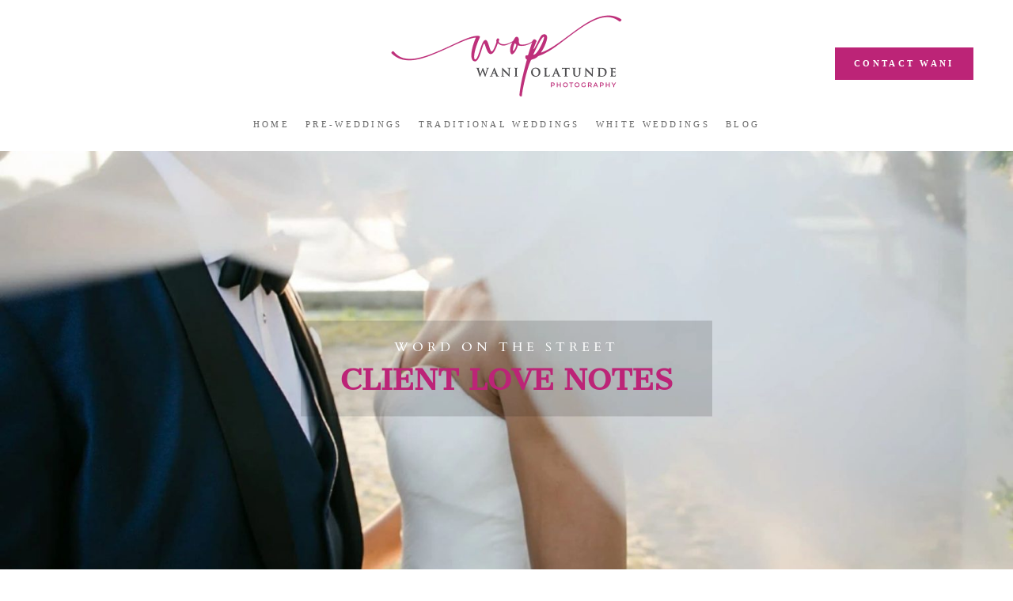

--- FILE ---
content_type: text/html; charset=UTF-8
request_url: https://waniolatunde.com/raves/
body_size: 17676
content:
<!DOCTYPE html><html lang="en-GB" prefix="og: https://ogp.me/ns#" ><head><meta charset="UTF-8"><meta name="viewport" content="width=device-width, initial-scale=1.0"> <style>img:is([sizes="auto" i],[sizes^="auto," i]){contain-intrinsic-size:3000px 1500px}</style><title>Raves - Romantic UK Wedding Photography</title><meta name="robots" content="follow, index, max-snippet:-1, max-video-preview:-1, max-image-preview:large"/><link rel="canonical" href="https://waniolatunde.com/raves/" /><meta property="og:locale" content="en_GB" /><meta property="og:type" content="article" /><meta property="og:title" content="Raves - Romantic UK Wedding Photography" /><meta property="og:url" content="https://waniolatunde.com/raves/" /><meta property="og:site_name" content="Romantic UK Wedding Photography" /><meta property="article:publisher" content="https://www.facebook.com/waniolatundephotography" /><meta property="og:updated_time" content="2021-07-12T12:33:56+00:00" /><meta property="article:published_time" content="2021-06-17T06:48:57+00:00" /><meta property="article:modified_time" content="2021-07-12T12:33:56+00:00" /><meta name="twitter:card" content="summary_large_image" /><meta name="twitter:title" content="Raves - Romantic UK Wedding Photography" /><meta name="twitter:site" content="@waniolatunde" /><meta name="twitter:creator" content="@waniolatunde" /><meta name="twitter:label1" content="Time to read" /><meta name="twitter:data1" content="Less than a minute" /> <script type="application/ld+json" class="rank-math-schema-pro">{"@context":"https://schema.org","@graph":[{"@type":"Organization","@id":"https://waniolatunde.com/#organization","name":"Wani Olatunde Photography","url":"https://waniolatunde.com","sameAs":["https://www.facebook.com/waniolatundephotography","https://twitter.com/waniolatunde"],"logo":{"@type":"ImageObject","@id":"https://waniolatunde.com/#logo","url":"https://waniolatunde.com/wp-content/uploads/2021/09/wop-logo-800-72.png","contentUrl":"https://waniolatunde.com/wp-content/uploads/2021/09/wop-logo-800-72.png","caption":"Wani Olatunde Photography","inLanguage":"en-GB","width":"800","height":"285"}},{"@type":"WebSite","@id":"https://waniolatunde.com/#website","url":"https://waniolatunde.com","name":"Wani Olatunde Photography","publisher":{"@id":"https://waniolatunde.com/#organization"},"inLanguage":"en-GB"},{"@type":"WebPage","@id":"https://waniolatunde.com/raves/#webpage","url":"https://waniolatunde.com/raves/","name":"Raves - Romantic UK Wedding Photography","datePublished":"2021-06-17T06:48:57+00:00","dateModified":"2021-07-12T12:33:56+00:00","isPartOf":{"@id":"https://waniolatunde.com/#website"},"inLanguage":"en-GB"},{"@type":"Person","@id":"https://waniolatunde.com/raves/#author","name":"Wani Olatunde","image":{"@type":"ImageObject","@id":"https://secure.gravatar.com/avatar/25ad8b63f648280f2e11757ec2a4d698a4ba9d242eb7873604ce3daa4c96cafd?s=96&amp;d=mm&amp;r=g","url":"https://secure.gravatar.com/avatar/25ad8b63f648280f2e11757ec2a4d698a4ba9d242eb7873604ce3daa4c96cafd?s=96&amp;d=mm&amp;r=g","caption":"Wani Olatunde","inLanguage":"en-GB"},"worksFor":{"@id":"https://waniolatunde.com/#organization"}},{"@type":"Article","headline":"Raves - Romantic UK Wedding Photography","keywords":"Reviews","datePublished":"2021-06-17T06:48:57+00:00","dateModified":"2021-07-12T12:33:56+00:00","author":{"@id":"https://waniolatunde.com/raves/#author","name":"Wani Olatunde"},"publisher":{"@id":"https://waniolatunde.com/#organization"},"name":"Raves - Romantic UK Wedding Photography","@id":"https://waniolatunde.com/raves/#richSnippet","isPartOf":{"@id":"https://waniolatunde.com/raves/#webpage"},"inLanguage":"en-GB","mainEntityOfPage":{"@id":"https://waniolatunde.com/raves/#webpage"}}]}</script> <link href='https://fonts.gstatic.com' crossorigin='anonymous' rel='preconnect' /><link href='https://fonts.googleapis.com' rel='preconnect' /><link href='https://connect.facebook.net' rel='preconnect' /><link href='https://www.google-analytics.com' rel='preconnect' /><link href='https://www.googletagmanager.com' rel='preconnect' /><link id="ma-customfonts" href="//waniolatunde.com/wp-content/uploads/fonts/ma_customfonts.css" rel="stylesheet" type="text/css" /><link rel='stylesheet' id='wp-block-library-css' href='https://waniolatunde.com/wp-includes/css/dist/block-library/style.min.css' media='all' /><style id='classic-theme-styles-inline-css'>/*! This file is auto-generated */
.wp-block-button__link{color:#fff;background-color:#32373c;border-radius:9999px;box-shadow:none;text-decoration:none;padding:calc(.667em + 2px) calc(1.333em + 2px);font-size:1.125em}.wp-block-file__button{background:#32373c;color:#fff;text-decoration:none}</style><style id='global-styles-inline-css'>:root{--wp--preset--aspect-ratio--square:1;--wp--preset--aspect-ratio--4-3:4/3;--wp--preset--aspect-ratio--3-4:3/4;--wp--preset--aspect-ratio--3-2:3/2;--wp--preset--aspect-ratio--2-3:2/3;--wp--preset--aspect-ratio--16-9:16/9;--wp--preset--aspect-ratio--9-16:9/16;--wp--preset--color--black:#000;--wp--preset--color--cyan-bluish-gray:#abb8c3;--wp--preset--color--white:#fff;--wp--preset--color--pale-pink:#f78da7;--wp--preset--color--vivid-red:#cf2e2e;--wp--preset--color--luminous-vivid-orange:#ff6900;--wp--preset--color--luminous-vivid-amber:#fcb900;--wp--preset--color--light-green-cyan:#7bdcb5;--wp--preset--color--vivid-green-cyan:#00d084;--wp--preset--color--pale-cyan-blue:#8ed1fc;--wp--preset--color--vivid-cyan-blue:#0693e3;--wp--preset--color--vivid-purple:#9b51e0;--wp--preset--gradient--vivid-cyan-blue-to-vivid-purple:linear-gradient(135deg,rgba(6,147,227,1) 0%,#9b51e0 100%);--wp--preset--gradient--light-green-cyan-to-vivid-green-cyan:linear-gradient(135deg,#7adcb4 0%,#00d082 100%);--wp--preset--gradient--luminous-vivid-amber-to-luminous-vivid-orange:linear-gradient(135deg,rgba(252,185,0,1) 0%,rgba(255,105,0,1) 100%);--wp--preset--gradient--luminous-vivid-orange-to-vivid-red:linear-gradient(135deg,rgba(255,105,0,1) 0%,#cf2e2e 100%);--wp--preset--gradient--very-light-gray-to-cyan-bluish-gray:linear-gradient(135deg,#eee 0%,#a9b8c3 100%);--wp--preset--gradient--cool-to-warm-spectrum:linear-gradient(135deg,#4aeadc 0%,#9778d1 20%,#cf2aba 40%,#ee2c82 60%,#fb6962 80%,#fef84c 100%);--wp--preset--gradient--blush-light-purple:linear-gradient(135deg,#ffceec 0%,#9896f0 100%);--wp--preset--gradient--blush-bordeaux:linear-gradient(135deg,#fecda5 0%,#fe2d2d 50%,#6b003e 100%);--wp--preset--gradient--luminous-dusk:linear-gradient(135deg,#ffcb70 0%,#c751c0 50%,#4158d0 100%);--wp--preset--gradient--pale-ocean:linear-gradient(135deg,#fff5cb 0%,#b6e3d4 50%,#33a7b5 100%);--wp--preset--gradient--electric-grass:linear-gradient(135deg,#caf880 0%,#71ce7e 100%);--wp--preset--gradient--midnight:linear-gradient(135deg,#020381 0%,#2874fc 100%);--wp--preset--font-size--small:13px;--wp--preset--font-size--medium:20px;--wp--preset--font-size--large:36px;--wp--preset--font-size--x-large:42px;--wp--preset--spacing--20:.44rem;--wp--preset--spacing--30:.67rem;--wp--preset--spacing--40:1rem;--wp--preset--spacing--50:1.5rem;--wp--preset--spacing--60:2.25rem;--wp--preset--spacing--70:3.38rem;--wp--preset--spacing--80:5.06rem;--wp--preset--shadow--natural:6px 6px 9px rgba(0,0,0,.2);--wp--preset--shadow--deep:12px 12px 50px rgba(0,0,0,.4);--wp--preset--shadow--sharp:6px 6px 0px rgba(0,0,0,.2);--wp--preset--shadow--outlined:6px 6px 0px -3px rgba(255,255,255,1),6px 6px rgba(0,0,0,1);--wp--preset--shadow--crisp:6px 6px 0px rgba(0,0,0,1)}:where(.is-layout-flex){gap:.5em}:where(.is-layout-grid){gap:.5em}body .is-layout-flex{display:flex}.is-layout-flex{flex-wrap:wrap;align-items:center}.is-layout-flex>:is(*,div){margin:0}body .is-layout-grid{display:grid}.is-layout-grid>:is(*,div){margin:0}:where(.wp-block-columns.is-layout-flex){gap:2em}:where(.wp-block-columns.is-layout-grid){gap:2em}:where(.wp-block-post-template.is-layout-flex){gap:1.25em}:where(.wp-block-post-template.is-layout-grid){gap:1.25em}.has-black-color{color:var(--wp--preset--color--black) !important}.has-cyan-bluish-gray-color{color:var(--wp--preset--color--cyan-bluish-gray) !important}.has-white-color{color:var(--wp--preset--color--white) !important}.has-pale-pink-color{color:var(--wp--preset--color--pale-pink) !important}.has-vivid-red-color{color:var(--wp--preset--color--vivid-red) !important}.has-luminous-vivid-orange-color{color:var(--wp--preset--color--luminous-vivid-orange) !important}.has-luminous-vivid-amber-color{color:var(--wp--preset--color--luminous-vivid-amber) !important}.has-light-green-cyan-color{color:var(--wp--preset--color--light-green-cyan) !important}.has-vivid-green-cyan-color{color:var(--wp--preset--color--vivid-green-cyan) !important}.has-pale-cyan-blue-color{color:var(--wp--preset--color--pale-cyan-blue) !important}.has-vivid-cyan-blue-color{color:var(--wp--preset--color--vivid-cyan-blue) !important}.has-vivid-purple-color{color:var(--wp--preset--color--vivid-purple) !important}.has-black-background-color{background-color:var(--wp--preset--color--black) !important}.has-cyan-bluish-gray-background-color{background-color:var(--wp--preset--color--cyan-bluish-gray) !important}.has-white-background-color{background-color:var(--wp--preset--color--white) !important}.has-pale-pink-background-color{background-color:var(--wp--preset--color--pale-pink) !important}.has-vivid-red-background-color{background-color:var(--wp--preset--color--vivid-red) !important}.has-luminous-vivid-orange-background-color{background-color:var(--wp--preset--color--luminous-vivid-orange) !important}.has-luminous-vivid-amber-background-color{background-color:var(--wp--preset--color--luminous-vivid-amber) !important}.has-light-green-cyan-background-color{background-color:var(--wp--preset--color--light-green-cyan) !important}.has-vivid-green-cyan-background-color{background-color:var(--wp--preset--color--vivid-green-cyan) !important}.has-pale-cyan-blue-background-color{background-color:var(--wp--preset--color--pale-cyan-blue) !important}.has-vivid-cyan-blue-background-color{background-color:var(--wp--preset--color--vivid-cyan-blue) !important}.has-vivid-purple-background-color{background-color:var(--wp--preset--color--vivid-purple) !important}.has-black-border-color{border-color:var(--wp--preset--color--black) !important}.has-cyan-bluish-gray-border-color{border-color:var(--wp--preset--color--cyan-bluish-gray) !important}.has-white-border-color{border-color:var(--wp--preset--color--white) !important}.has-pale-pink-border-color{border-color:var(--wp--preset--color--pale-pink) !important}.has-vivid-red-border-color{border-color:var(--wp--preset--color--vivid-red) !important}.has-luminous-vivid-orange-border-color{border-color:var(--wp--preset--color--luminous-vivid-orange) !important}.has-luminous-vivid-amber-border-color{border-color:var(--wp--preset--color--luminous-vivid-amber) !important}.has-light-green-cyan-border-color{border-color:var(--wp--preset--color--light-green-cyan) !important}.has-vivid-green-cyan-border-color{border-color:var(--wp--preset--color--vivid-green-cyan) !important}.has-pale-cyan-blue-border-color{border-color:var(--wp--preset--color--pale-cyan-blue) !important}.has-vivid-cyan-blue-border-color{border-color:var(--wp--preset--color--vivid-cyan-blue) !important}.has-vivid-purple-border-color{border-color:var(--wp--preset--color--vivid-purple) !important}.has-vivid-cyan-blue-to-vivid-purple-gradient-background{background:var(--wp--preset--gradient--vivid-cyan-blue-to-vivid-purple) !important}.has-light-green-cyan-to-vivid-green-cyan-gradient-background{background:var(--wp--preset--gradient--light-green-cyan-to-vivid-green-cyan) !important}.has-luminous-vivid-amber-to-luminous-vivid-orange-gradient-background{background:var(--wp--preset--gradient--luminous-vivid-amber-to-luminous-vivid-orange) !important}.has-luminous-vivid-orange-to-vivid-red-gradient-background{background:var(--wp--preset--gradient--luminous-vivid-orange-to-vivid-red) !important}.has-very-light-gray-to-cyan-bluish-gray-gradient-background{background:var(--wp--preset--gradient--very-light-gray-to-cyan-bluish-gray) !important}.has-cool-to-warm-spectrum-gradient-background{background:var(--wp--preset--gradient--cool-to-warm-spectrum) !important}.has-blush-light-purple-gradient-background{background:var(--wp--preset--gradient--blush-light-purple) !important}.has-blush-bordeaux-gradient-background{background:var(--wp--preset--gradient--blush-bordeaux) !important}.has-luminous-dusk-gradient-background{background:var(--wp--preset--gradient--luminous-dusk) !important}.has-pale-ocean-gradient-background{background:var(--wp--preset--gradient--pale-ocean) !important}.has-electric-grass-gradient-background{background:var(--wp--preset--gradient--electric-grass) !important}.has-midnight-gradient-background{background:var(--wp--preset--gradient--midnight) !important}.has-small-font-size{font-size:var(--wp--preset--font-size--small) !important}.has-medium-font-size{font-size:var(--wp--preset--font-size--medium) !important}.has-large-font-size{font-size:var(--wp--preset--font-size--large) !important}.has-x-large-font-size{font-size:var(--wp--preset--font-size--x-large) !important}:where(.wp-block-post-template.is-layout-flex){gap:1.25em}:where(.wp-block-post-template.is-layout-grid){gap:1.25em}:where(.wp-block-columns.is-layout-flex){gap:2em}:where(.wp-block-columns.is-layout-grid){gap:2em}:root :where(.wp-block-pullquote){font-size:1.5em;line-height:1.6}</style><link rel='stylesheet' id='mailerlite_forms.css-css' href='https://waniolatunde.com/wp-content/cache/autoptimize/css/autoptimize_single_b9131082a3481b29676fa17e51171271.css' media='all' /><link rel='stylesheet' id='oxygen-css' href='https://waniolatunde.com/wp-content/cache/autoptimize/css/autoptimize_single_1b9220b26278263afa7bdc2f8c159090.css' media='all' /><link rel='stylesheet' id='core-sss-css' href='https://waniolatunde.com/wp-content/plugins/oxy-ninja/public/css/core-sss.min.css' media='all' /><style id='wpgb-head-inline-css'>.wp-grid-builder:not(.wpgb-template),.wpgb-facet{opacity:.01}.wpgb-facet fieldset{margin:0;padding:0;border:none;outline:none;box-shadow:none}.wpgb-facet fieldset:last-child{margin-bottom:40px}.wpgb-facet fieldset legend.wpgb-sr-only{height:1px;width:1px}</style><link rel='stylesheet' id='splide-css' href='https://waniolatunde.com/wp-content/plugins/oxy-ninja/public/css/splide.min.css' media='all' /><link rel='stylesheet' id='oxy_toolbox_essentials_style-css' href='https://waniolatunde.com/wp-content/cache/autoptimize/css/autoptimize_single_a9d28ac06805a91106f7af5c4722d9e8.css' media='all' /> <script src="https://waniolatunde.com/wp-includes/js/jquery/jquery.min.js" id="jquery-core-js"></script> <script defer src="https://waniolatunde.com/wp-content/plugins/oxy-ninja/public/js/splide/splide.min.js" id="splide-js"></script> <script defer src="https://waniolatunde.com/wp-content/plugins/oxy-ninja/public/js/splide/splide-extension-auto-scroll.min.js" id="splide-autoscroll-js"></script> <link rel="https://api.w.org/" href="https://waniolatunde.com/wp-json/" /><link rel="alternate" title="JSON" type="application/json" href="https://waniolatunde.com/wp-json/wp/v2/pages/10226" /><link rel="EditURI" type="application/rsd+xml" title="RSD" href="https://waniolatunde.com/xmlrpc.php?rsd" /><meta name="generator" content="WordPress 6.8.2" /><link rel='shortlink' href='https://waniolatunde.com/?p=10226' /><link rel="alternate" title="oEmbed (JSON)" type="application/json+oembed" href="https://waniolatunde.com/wp-json/oembed/1.0/embed?url=https%3A%2F%2Fwaniolatunde.com%2Fraves%2F" /><link rel="alternate" title="oEmbed (XML)" type="text/xml+oembed" href="https://waniolatunde.com/wp-json/oembed/1.0/embed?url=https%3A%2F%2Fwaniolatunde.com%2Fraves%2F&#038;format=xml" />  <script defer src="https://www.googletagmanager.com/gtag/js?id=UA-136943365-1"></script> <script defer src="[data-uri]"></script>  <script defer src="https://www.googletagmanager.com/gtag/js?id=G-JQ69FT0CFQ"></script> <script defer src="[data-uri]"></script>  <script defer src="[data-uri]"></script>  <noscript><style>.wp-grid-builder .wpgb-card.wpgb-card-hidden .wpgb-card-wrapper{opacity:1!important;visibility:visible!important;transform:none!important}.wpgb-facet{opacity:1!important;pointer-events:auto!important}.wpgb-facet *:not(.wpgb-pagination-facet){display:none}</style></noscript>  <script defer src="[data-uri]"></script>  <noscript> <img height="1" width="1" style="display:none"
src="https://www.facebook.com/tr?id=2017718328485285&ev=PageView&noscript=1"/> </noscript><link rel="icon" href="https://waniolatunde.com/wp-content/uploads/2021/06/cropped-favicon-32x32.jpg" sizes="32x32" /><link rel="icon" href="https://waniolatunde.com/wp-content/uploads/2021/06/cropped-favicon-192x192.jpg" sizes="192x192" /><link rel="apple-touch-icon" href="https://waniolatunde.com/wp-content/uploads/2021/06/cropped-favicon-180x180.jpg" /><meta name="msapplication-TileImage" content="https://waniolatunde.com/wp-content/uploads/2021/06/cropped-favicon-270x270.jpg" /><link rel='stylesheet' id='oxygen-cache-11225-css' href='//waniolatunde.com/wp-content/uploads/oxygen/css/11225.css' media='all' /><link rel='stylesheet' id='oxygen-cache-10226-css' href='//waniolatunde.com/wp-content/uploads/oxygen/css/10226.css' media='all' /><link rel='stylesheet' id='oxygen-universal-styles-css' href='//waniolatunde.com/wp-content/uploads/oxygen/css/universal.css' media='all' /></head><body class="wp-singular page-template-default page page-id-10226 wp-theme-oxygen-is-not-a-theme  wp-embed-responsive oxygen-body" ><div id="-off-canvas-60-11225" class="oxy-off-canvas " ><div class="oxy-offcanvas_backdrop"></div><div id="-off-canvas-60-11225-inner" class="offcanvas-inner oxy-inner-content" role="dialog" aria-label="offcanvas content" tabindex="0" data-start="false" data-click-outside="true" data-trigger-selector=".oxy-burger-trigger" data-esc="true" data-focus-selector=".offcanvas-inner" data-reset="400" data-hashclose="true" data-burger-sync="true" data-overflow="false" data-auto-aria="true" data-focus-trap="true" ><div id="div_block-61-11225" class="ct-div-block" ><div id="-burger-trigger-62-11225" class="oxy-burger-trigger " ><button aria-label="Open menu" data-touch="click"  class="hamburger hamburger--slider " type="button"><span class="hamburger-box"><span class="hamburger-inner"></span></span></button></div></div><a id="link_button-63-11225" class="ct-link-button button" href="https://waniolatunde.com/contact/"   >Contact Wani</a><div id="div_block-64-11225" class="ct-div-block" ><nav id="_nav_menu-65-11225" class="oxy-nav-menu oxy-nav-menu-dropdowns oxy-nav-menu-dropdown-arrow oxy-nav-menu-vertical" ><div class='oxy-menu-toggle'><div class='oxy-nav-menu-hamburger-wrap'><div class='oxy-nav-menu-hamburger'><div class='oxy-nav-menu-hamburger-line'></div><div class='oxy-nav-menu-hamburger-line'></div><div class='oxy-nav-menu-hamburger-line'></div></div></div></div><div class="menu-new-main-menu-container"><ul id="menu-new-main-menu" class="oxy-nav-menu-list"><li id="menu-item-11220" class="menu-item menu-item-type-post_type menu-item-object-page menu-item-home menu-item-11220"><a href="https://waniolatunde.com/">Home</a></li><li id="menu-item-11221" class="menu-item menu-item-type-post_type menu-item-object-page menu-item-11221"><a href="https://waniolatunde.com/couple-photoshoot/">Pre-Weddings</a></li><li id="menu-item-11222" class="menu-item menu-item-type-post_type menu-item-object-page menu-item-11222"><a href="https://waniolatunde.com/nigerian-traditional-wedding/">Traditional Weddings</a></li><li id="menu-item-11223" class="menu-item menu-item-type-post_type menu-item-object-page menu-item-11223"><a href="https://waniolatunde.com/wedding-photography-prices/">White Weddings</a></li><li id="menu-item-11224" class="menu-item menu-item-type-post_type menu-item-object-page menu-item-11224"><a href="https://waniolatunde.com/blog/">Blog</a></li></ul></div></nav><img  id="image-66-11225" alt="" src="https://waniolatunde.com/wp-content/uploads/2021/06/wani-olatunde-logo.png" class="ct-image" srcset="https://waniolatunde.com/wp-content/uploads/2021/06/wani-olatunde-logo.png 600w, https://waniolatunde.com/wp-content/uploads/2021/06/wani-olatunde-logo-300x107.png 300w" sizes="(max-width: 600px) 100vw, 600px" /></div></div></div><header id="_header-2-11225" class="oxy-header-wrapper oxy-sticky-header oxy-overlay-header oxy-header" ><div id="_header_row-3-11225" class="oxygen-hide-in-sticky oxy-header-row" ><div class="oxy-header-container"><div id="_header_left-4-11225" class="oxy-header-left" ><a id="link-5-11225" class="ct-link" href="/" target="_self"  ><img  id="image-6-11225" alt="" src="https://waniolatunde.com/wp-content/uploads/2021/06/wani-olatunde-logo.png" class="ct-image" srcset="https://waniolatunde.com/wp-content/uploads/2021/06/wani-olatunde-logo.png 600w, https://waniolatunde.com/wp-content/uploads/2021/06/wani-olatunde-logo-300x107.png 300w" sizes="(max-width: 600px) 100vw, 600px" /></a><div id="div_block-7-11225" class="ct-div-block" ></div></div><div id="_header_center-8-11225" class="oxy-header-center" ><a id="link-9-11225" class="ct-link" href="/" target="_self"  ><img  id="image-10-11225" alt="" src="https://waniolatunde.com/wp-content/uploads/2021/06/wani-olatunde-logo.png" class="ct-image" srcset="https://waniolatunde.com/wp-content/uploads/2021/06/wani-olatunde-logo.png 600w, https://waniolatunde.com/wp-content/uploads/2021/06/wani-olatunde-logo-300x107.png 300w" sizes="(max-width: 600px) 100vw, 600px" /></a></div><div id="_header_right-11-11225" class="oxy-header-right" ><div id="div_block-12-11225" class="ct-div-block" ><div id="-burger-trigger-13-11225" class="oxy-burger-trigger " ><button aria-label="Open menu" data-touch="click"  class="hamburger hamburger--slider " type="button"><span class="hamburger-box"><span class="hamburger-inner"></span></span></button></div> <a id="link_button-14-11225" class="ct-link-button button" href="https://waniolatunde.com/contact/"   >Contact Wani</a></div></div></div></div><div id="_header_row-15-11225" class="oxygen-hide-in-sticky oxy-header-row" ><div class="oxy-header-container"><div id="_header_left-16-11225" class="oxy-header-left" ></div><div id="_header_center-17-11225" class="oxy-header-center" ><div id="-pro-menu-18-11225" class="oxy-pro-menu " ><div class="oxy-pro-menu-mobile-open-icon " data-off-canvas-alignment=""><svg id="-pro-menu-18-11225-open-icon"><use xlink:href="#FontAwesomeicon-ellipsis-v"></use></svg>Menu</div><div class="oxy-pro-menu-container  oxy-pro-menu-dropdown-links-visible-on-mobile oxy-pro-menu-dropdown-links-toggle oxy-pro-menu-show-dropdown" data-aos-duration="400"  data-oxy-pro-menu-dropdown-animation="fade-up"
 data-oxy-pro-menu-dropdown-animation-duration="0.4"
 data-entire-parent-toggles-dropdown="true" 
 data-oxy-pro-menu-dropdown-animation-duration="0.4" 
 data-oxy-pro-menu-dropdown-links-on-mobile="toggle"><div class="menu-new-main-menu-container"><ul id="menu-new-main-menu-1" class="oxy-pro-menu-list"><li class="menu-item menu-item-type-post_type menu-item-object-page menu-item-home menu-item-11220"><a href="https://waniolatunde.com/">Home</a></li><li class="menu-item menu-item-type-post_type menu-item-object-page menu-item-11221"><a href="https://waniolatunde.com/couple-photoshoot/">Pre-Weddings</a></li><li class="menu-item menu-item-type-post_type menu-item-object-page menu-item-11222"><a href="https://waniolatunde.com/nigerian-traditional-wedding/">Traditional Weddings</a></li><li class="menu-item menu-item-type-post_type menu-item-object-page menu-item-11223"><a href="https://waniolatunde.com/wedding-photography-prices/">White Weddings</a></li><li class="menu-item menu-item-type-post_type menu-item-object-page menu-item-11224"><a href="https://waniolatunde.com/blog/">Blog</a></li></ul></div><div class="oxy-pro-menu-mobile-close-icon"><svg id="svg--pro-menu-18-11225"><use xlink:href="#FontAwesomeicon-close"></use></svg>close</div></div></div> <script defer src="[data-uri]"></script></div><div id="_header_right-19-11225" class="oxy-header-right" ></div></div></div><div id="_header_row-20-11225" class="oxygen-show-in-sticky-only oxy-header-row" ><div class="oxy-header-container"><div id="_header_left-21-11225" class="oxy-header-left" ><a id="link-22-11225" class="ct-link" href="/" target="_self"  ><img  id="image-23-11225" alt="" src="https://waniolatunde.com/wp-content/uploads/2021/06/wani-olatunde-logo.png" class="ct-image" srcset="https://waniolatunde.com/wp-content/uploads/2021/06/wani-olatunde-logo.png 600w, https://waniolatunde.com/wp-content/uploads/2021/06/wani-olatunde-logo-300x107.png 300w" sizes="(max-width: 600px) 100vw, 600px" /></a></div><div id="_header_center-24-11225" class="oxy-header-center" ><div id="-pro-menu-25-11225" class="oxy-pro-menu " ><div class="oxy-pro-menu-mobile-open-icon " data-off-canvas-alignment=""><svg id="-pro-menu-25-11225-open-icon"><use xlink:href="#FontAwesomeicon-ellipsis-v"></use></svg>Menu</div><div class="oxy-pro-menu-container  oxy-pro-menu-dropdown-links-visible-on-mobile oxy-pro-menu-dropdown-links-toggle oxy-pro-menu-show-dropdown" data-aos-duration="400"  data-oxy-pro-menu-dropdown-animation="fade-up"
 data-oxy-pro-menu-dropdown-animation-duration="0.4"
 data-entire-parent-toggles-dropdown="true" 
 data-oxy-pro-menu-dropdown-animation-duration="0.4" 
 data-oxy-pro-menu-dropdown-links-on-mobile="toggle"><div class="menu-new-main-menu-container"><ul id="menu-new-main-menu-2" class="oxy-pro-menu-list"><li class="menu-item menu-item-type-post_type menu-item-object-page menu-item-home menu-item-11220"><a href="https://waniolatunde.com/">Home</a></li><li class="menu-item menu-item-type-post_type menu-item-object-page menu-item-11221"><a href="https://waniolatunde.com/couple-photoshoot/">Pre-Weddings</a></li><li class="menu-item menu-item-type-post_type menu-item-object-page menu-item-11222"><a href="https://waniolatunde.com/nigerian-traditional-wedding/">Traditional Weddings</a></li><li class="menu-item menu-item-type-post_type menu-item-object-page menu-item-11223"><a href="https://waniolatunde.com/wedding-photography-prices/">White Weddings</a></li><li class="menu-item menu-item-type-post_type menu-item-object-page menu-item-11224"><a href="https://waniolatunde.com/blog/">Blog</a></li></ul></div><div class="oxy-pro-menu-mobile-close-icon"><svg id="svg--pro-menu-25-11225"><use xlink:href="#FontAwesomeicon-close"></use></svg>close</div></div></div> <script defer src="[data-uri]"></script></div><div id="_header_right-26-11225" class="oxy-header-right" ><div id="div_block-27-11225" class="ct-div-block" ><div id="-burger-trigger-28-11225" class="oxy-burger-trigger " ><button aria-label="Open menu" data-touch="click"  class="hamburger hamburger--slider " type="button"><span class="hamburger-box"><span class="hamburger-inner"></span></span></button></div> <a id="link_button-29-11225" class="ct-link-button button" href="https://waniolatunde.com/contact/"   >Contact Wani</a></div></div></div></div></header> <script defer src="[data-uri]"></script><div id='inner_content-59-11225' class='ct-inner-content'><div id="div_block-2-10226" class="ct-div-block hero-div" ><img  id="image-3-10226" alt="" src="https://waniolatunde.com/wp-content/uploads/2021/06/abstract-background-weddings-wani-olatunde-02-3.jpg" class="ct-image hero-image" srcset="https://waniolatunde.com/wp-content/uploads/2021/06/abstract-background-weddings-wani-olatunde-02-3.jpg 2000w, https://waniolatunde.com/wp-content/uploads/2021/06/abstract-background-weddings-wani-olatunde-02-3-300x200.jpg 300w, https://waniolatunde.com/wp-content/uploads/2021/06/abstract-background-weddings-wani-olatunde-02-3-1024x682.jpg 1024w, https://waniolatunde.com/wp-content/uploads/2021/06/abstract-background-weddings-wani-olatunde-02-3-768x512.jpg 768w, https://waniolatunde.com/wp-content/uploads/2021/06/abstract-background-weddings-wani-olatunde-02-3-1536x1024.jpg 1536w" sizes="(max-width: 2000px) 100vw, 2000px" /><div id="div_block-4-10226" class="ct-div-block hero-text-div" ><div id="text_block-5-10226" class="ct-text-block hero-small-text" >WORD ON THE STREET<br></div><h1 id="headline-6-10226" class="ct-headline hero-h1">CLIENT LOVE NOTES<br></h1></div></div><div id="div_block-7-10226" class="ct-div-block c-columns-2 line-divider" ><div id="div_block-8-10226" class="ct-div-block line-divider-inner-div" ></div></div><section id="section-9-10226" class=" ct-section" ><div class="ct-section-inner-wrap"><div id="div_block-10-10226" class="ct-div-block heading-div c-margin-bottom-l" ><div id="text_block-11-10226" class="ct-text-block h1 c-margin-bottom-l" >WHAT CLIENTS ARE SAYING<br></div><div id="_rich_text-12-10226" class="oxy-rich-text width-500 body-text" ><div class="pp-module _47edb1f4-f8ac-4af8-9dda-46dde91fdd6a _b387c2db-ce84-4f9b-b567-fef4b314100a__module _1ccabc40-57b7-4843-aa78-28e3d4c5eba9__module _7c63c774-2065-4c83-b807-d39598c9c38a__module css-2dkpf4 pp-module--text pp-module--is-dynamic" data-id="47edb1f4-f8ac-4af8-9dda-46dde91fdd6a" data-vertical-offset=""><div class="pp-text-module-body"><div><p>#wopcouples are the bestest! #facts And it is always extremely satisfying when I hear they are thrilled with their images. I like to think of my client testimonials as brownies for the soul - fulfilling but without those pesky calories. Here are some of my absolute favourites over the years. :-) #winning #thankful #blessed</p></div></div></div></div><div id="text_block-13-10226" class="ct-text-block signature" >Wani x</div><a id="link_text-14-10226" class="ct-link-text button" href="/contact/" target="_self"  >contact wani</a></div><img  id="image-15-10226" alt="" src="https://waniolatunde.com/wp-content/uploads/2021/06/nurturing-lagos-wedding-photographer-wani-olatunde.jpg" class="ct-image " srcset="https://waniolatunde.com/wp-content/uploads/2021/06/nurturing-lagos-wedding-photographer-wani-olatunde.jpg 2000w, https://waniolatunde.com/wp-content/uploads/2021/06/nurturing-lagos-wedding-photographer-wani-olatunde-300x150.jpg 300w, https://waniolatunde.com/wp-content/uploads/2021/06/nurturing-lagos-wedding-photographer-wani-olatunde-1024x512.jpg 1024w, https://waniolatunde.com/wp-content/uploads/2021/06/nurturing-lagos-wedding-photographer-wani-olatunde-768x384.jpg 768w, https://waniolatunde.com/wp-content/uploads/2021/06/nurturing-lagos-wedding-photographer-wani-olatunde-1536x768.jpg 1536w" sizes="(max-width: 2000px) 100vw, 2000px" /></div></section><section id="section-17-10226" class=" ct-section" ><div class="ct-section-inner-wrap"><div id="div_block-18-10226" class="ct-div-block heading-div c-margin-bottom-l" ><div id="text_block-19-10226" class="ct-text-block subheading" >ABSOLUTELY PERFECT<br></div><div id="text_block-20-10226" class="ct-text-block h1 c-margin-bottom-l" >WE ARE SO GLAD WE CHOSE YOU AS OUR PHOTOGRAPHER!<br></div><div id="_rich_text-21-10226" class="oxy-rich-text width-500 c-margin-bottom-m" ><div class="css-zuaha own-css pp-block _f2716ee3-d170-470f-a493-9184bfac2a17" data-index="0"><div class="row no-gutters css-1y4893o pp-row _aff6fcff-a2d4-41e7-936a-c718c6b5392e _f2716ee3-d170-470f-a493-9184bfac2a17__row"><div class="pp-column _70f91800-c552-4627-84df-18aa8c879a92 _f2716ee3-d170-470f-a493-9184bfac2a17__column _aff6fcff-a2d4-41e7-936a-c718c6b5392e__column col-xs-12 col-sm-12 col-md-12 col-lg-12"><div class="css-1idj3bk pp-column__inner _70f91800-c552-4627-84df-18aa8c879a92__inner _f2716ee3-d170-470f-a493-9184bfac2a17__column__inner _aff6fcff-a2d4-41e7-936a-c718c6b5392e__column__inner"><div class="pp-module _e00e0663-238f-4131-8310-309626d10fd0 _f2716ee3-d170-470f-a493-9184bfac2a17__module _aff6fcff-a2d4-41e7-936a-c718c6b5392e__module _70f91800-c552-4627-84df-18aa8c879a92__module css-rzt19t pp-module--text pp-module--is-dynamic" data-id="e00e0663-238f-4131-8310-309626d10fd0" data-vertical-offset=""><div class="pp-text-module-body"><div><p>Louise &amp; Eskor</p></div></div></div></div></div></div></div></div><a id="link_text-22-10226" class="ct-link-text button" href="/contact/" target="_self"  >contact wani</a></div></div></section><section id="section-26-10226" class=" ct-section" ><div class="ct-section-inner-wrap"><div id="div_block-27-10226" class="ct-div-block c-columns-2 c-columns-l-1 process-columns-div" ><div id="div_block-28-10226" class="ct-div-block heading-div process-div" ><img  id="image-104-10226" alt="" src="https://waniolatunde.com/wp-content/uploads/2021/07/Olivia-Quote.png" class="ct-image quote-icon"/><div id="text_block-30-10226" class="ct-text-block h1 c-margin-bottom-l" >WORTH EVERY PENNY<br></div><div id="_rich_text-31-10226" class="oxy-rich-text width-500 body-text" ><div class="pp-module _fe0f9228-3245-4e64-b499-120f01193384 _b3511ca7-06a3-4d5e-a643-3501a0a8784e__module _3afec642-4a80-409d-a395-a467af8cd551__module _904d5172-7ce0-462f-83e0-890bd3b7c0ab__module css-1d8z6p5 pp-module--text pp-module--is-dynamic" data-id="fe0f9228-3245-4e64-b499-120f01193384" data-vertical-offset=""><div class="pp-text-module-body"><div><p>WORTH EVERY PENNY!!!!</p><p>We would do it with you all over again if we could! You were organised and the process so smooth. The images told our story and we are so proud and love flaunting and sharing them! We never get tired of looking at them and smiling!</p><p><em>Violet &amp; Paul</em></p></div></div></div></div></div><img  id="image-32-10226" alt="" src="https://waniolatunde.com/wp-content/uploads/2021/06/white-wedding-pictures-wani-olatunde-15.jpg" class="ct-image image" srcset="https://waniolatunde.com/wp-content/uploads/2021/06/white-wedding-pictures-wani-olatunde-15.jpg 2000w, https://waniolatunde.com/wp-content/uploads/2021/06/white-wedding-pictures-wani-olatunde-15-300x200.jpg 300w, https://waniolatunde.com/wp-content/uploads/2021/06/white-wedding-pictures-wani-olatunde-15-1024x683.jpg 1024w, https://waniolatunde.com/wp-content/uploads/2021/06/white-wedding-pictures-wani-olatunde-15-768x512.jpg 768w, https://waniolatunde.com/wp-content/uploads/2021/06/white-wedding-pictures-wani-olatunde-15-1536x1025.jpg 1536w" sizes="(max-width: 2000px) 100vw, 2000px" /></div><div id="div_block-33-10226" class="ct-div-block c-columns-2 c-columns-l-1 process-columns-div" ><img  id="image-34-10226" alt="" src="https://waniolatunde.com/wp-content/uploads/2021/06/white-wedding-pictures-wani-olatunde-08.jpg" class="ct-image image" srcset="https://waniolatunde.com/wp-content/uploads/2021/06/white-wedding-pictures-wani-olatunde-08.jpg 2000w, https://waniolatunde.com/wp-content/uploads/2021/06/white-wedding-pictures-wani-olatunde-08-300x200.jpg 300w, https://waniolatunde.com/wp-content/uploads/2021/06/white-wedding-pictures-wani-olatunde-08-1024x682.jpg 1024w, https://waniolatunde.com/wp-content/uploads/2021/06/white-wedding-pictures-wani-olatunde-08-768x512.jpg 768w, https://waniolatunde.com/wp-content/uploads/2021/06/white-wedding-pictures-wani-olatunde-08-1536x1024.jpg 1536w" sizes="(max-width: 2000px) 100vw, 2000px" /><div id="div_block-35-10226" class="ct-div-block heading-div process-div" ><img  id="image-103-10226" alt="" src="https://waniolatunde.com/wp-content/uploads/2021/07/Olivia-Quote.png" class="ct-image quote-icon"/><div id="text_block-37-10226" class="ct-text-block h1 c-margin-bottom-l" >AN AMAZING JOB<br></div><div id="_rich_text-38-10226" class="oxy-rich-text width-500 body-text" ><div class="pp-module _4774b96c-3a4f-4b03-92d9-4079fd36c5e2 _b3511ca7-06a3-4d5e-a643-3501a0a8784e__module _7179e85b-3737-472b-b083-4478856eeca4__module _e147c6ee-7d40-4a32-9095-aeed9a1b73f5__module css-1un8tgk pp-module--text pp-module--is-dynamic" data-id="4774b96c-3a4f-4b03-92d9-4079fd36c5e2" data-vertical-offset=""><div class="pp-text-module-body"><div><p>Your pictures are making people speechless!</p><p>People who are photographers themselves are sending comments, waxing lyrical. You really did an amazing job and we will be forever grateful to you! You have no idea what you have done for us and our families....thank you so much!</p><p><em>Minjiba &amp; Ighosime</em></p></div></div></div></div></div></div><div id="div_block-39-10226" class="ct-div-block c-columns-2 c-columns-l-1 process-columns-div" ><div id="div_block-40-10226" class="ct-div-block heading-div process-div" ><img  id="image-102-10226" alt="" src="https://waniolatunde.com/wp-content/uploads/2021/07/Olivia-Quote.png" class="ct-image quote-icon"/><div id="text_block-42-10226" class="ct-text-block h1 c-margin-bottom-l" >HIGHLY RECOMMENDED<br></div><div id="_rich_text-43-10226" class="oxy-rich-text width-500 body-text" ><div class="pp-module _a0566e03-2236-453c-8174-3964c2e69a3d _b3511ca7-06a3-4d5e-a643-3501a0a8784e__module _1cb62272-fa5d-423f-8ce2-2d45f474fe16__module _341e0027-4ca3-4b00-ae0e-9240375dfcf0__module css-1un8tgk pp-module--text pp-module--is-dynamic" data-id="a0566e03-2236-453c-8174-3964c2e69a3d" data-vertical-offset=""><div class="pp-text-module-body"><div><p>Wani really made the effort to get to know us and ensured our wedding pictures reflected our personalities! Her professionalism is out of this world. Everything was perfect from the communication to the beautiful pictures we will treasure forever. We can't thank and recommend Wani enough. A truly photographic genius!</p><p><em>Bose &amp; Tokunbo</em></p></div></div></div></div></div><img  id="image-44-10226" alt="" src="https://waniolatunde.com/wp-content/uploads/2021/06/white-wedding-pictures-wani-olatunde-24.jpg" class="ct-image image" srcset="https://waniolatunde.com/wp-content/uploads/2021/06/white-wedding-pictures-wani-olatunde-24.jpg 2000w, https://waniolatunde.com/wp-content/uploads/2021/06/white-wedding-pictures-wani-olatunde-24-300x200.jpg 300w, https://waniolatunde.com/wp-content/uploads/2021/06/white-wedding-pictures-wani-olatunde-24-1024x682.jpg 1024w, https://waniolatunde.com/wp-content/uploads/2021/06/white-wedding-pictures-wani-olatunde-24-768x512.jpg 768w, https://waniolatunde.com/wp-content/uploads/2021/06/white-wedding-pictures-wani-olatunde-24-1536x1024.jpg 1536w" sizes="(max-width: 2000px) 100vw, 2000px" /></div><div id="div_block-45-10226" class="ct-div-block c-columns-2 c-columns-l-1 process-columns-div" ><img  id="image-46-10226" alt="" src="https://waniolatunde.com/wp-content/uploads/2021/06/white-wedding-pictures-wani-olatunde-25.jpg" class="ct-image image" srcset="https://waniolatunde.com/wp-content/uploads/2021/06/white-wedding-pictures-wani-olatunde-25.jpg 2000w, https://waniolatunde.com/wp-content/uploads/2021/06/white-wedding-pictures-wani-olatunde-25-300x200.jpg 300w, https://waniolatunde.com/wp-content/uploads/2021/06/white-wedding-pictures-wani-olatunde-25-1024x682.jpg 1024w, https://waniolatunde.com/wp-content/uploads/2021/06/white-wedding-pictures-wani-olatunde-25-768x512.jpg 768w, https://waniolatunde.com/wp-content/uploads/2021/06/white-wedding-pictures-wani-olatunde-25-1536x1024.jpg 1536w" sizes="(max-width: 2000px) 100vw, 2000px" /><div id="div_block-47-10226" class="ct-div-block heading-div process-div" ><img  id="image-98-10226" alt="" src="https://waniolatunde.com/wp-content/uploads/2021/07/Olivia-Quote.png" class="ct-image quote-icon"/><div id="text_block-49-10226" class="ct-text-block h1 c-margin-bottom-l" >WE FELT SO RELAXED<br></div><div id="_rich_text-50-10226" class="oxy-rich-text width-500 body-text" ><div class="pp-module _44fa6667-d3e5-4c15-b34f-a9ba840d4c6d _b3511ca7-06a3-4d5e-a643-3501a0a8784e__module _8f4de1c3-48de-4875-9362-074ab1b22887__module _95090386-7045-457a-958f-0e515d311cb8__module css-1un8tgk pp-module--text pp-module--is-dynamic" data-id="44fa6667-d3e5-4c15-b34f-a9ba840d4c6d" data-vertical-offset=""><div class="pp-text-module-body"><div><p>Wani understands the power of imagery and unique captures and she does it with such ease and flair. She is like an invisible camera, capturing every intimacy of your day, leaving you with breathtaking images that will truly amaze you. We felt so relaxed with her and she not only got great images of us but of all our guests, in a way that we simply had not imagined. Love her work &amp; highly recommend her!!!</p><p><em>Nana &amp; Gyasi</em></p></div></div></div></div></div></div><div id="div_block-51-10226" class="ct-div-block c-columns-2 c-columns-l-1 process-columns-div" ><div id="div_block-52-10226" class="ct-div-block heading-div process-div" ><img  id="image-99-10226" alt="" src="https://waniolatunde.com/wp-content/uploads/2021/07/Olivia-Quote.png" class="ct-image quote-icon"/><div id="text_block-54-10226" class="ct-text-block h1 c-margin-bottom-l" >PRICELESS<br></div><div id="_rich_text-55-10226" class="oxy-rich-text width-500 body-text" ><div class="pp-module _2b4ddb5e-5774-4e53-ab5d-9c35e8484e6a _b3511ca7-06a3-4d5e-a643-3501a0a8784e__module _e7ae72f5-22fa-4784-b3f6-96ceaa1a16ab__module _1ba5a3d9-0192-4797-acb6-349da1729038__module css-1un8tgk pp-module--text pp-module--is-dynamic" data-id="2b4ddb5e-5774-4e53-ab5d-9c35e8484e6a" data-vertical-offset=""><div class="pp-text-module-body"><div><p>All I wanted was a decent photographer who knew her stuff but I go SO much more. Quality comes at a price they say. We could afford this but even if we couldn't and we had to do it all over again, I'd find it somehow, somewhere, anywhere to have some of the images we now own. Our images captured things we couldn't see - some of the details we so carefully planned, the people we invited, the smiles and laughter. They are priceless! I feel like I owe you WOP!</p><p><em>Fran &amp; Gbolahan</em></p></div></div></div></div></div><img  id="image-56-10226" alt="" src="https://waniolatunde.com/wp-content/uploads/2021/06/white-wedding-pictures-wani-olatunde-04.jpg" class="ct-image image" srcset="https://waniolatunde.com/wp-content/uploads/2021/06/white-wedding-pictures-wani-olatunde-04.jpg 2000w, https://waniolatunde.com/wp-content/uploads/2021/06/white-wedding-pictures-wani-olatunde-04-300x200.jpg 300w, https://waniolatunde.com/wp-content/uploads/2021/06/white-wedding-pictures-wani-olatunde-04-1024x682.jpg 1024w, https://waniolatunde.com/wp-content/uploads/2021/06/white-wedding-pictures-wani-olatunde-04-768x512.jpg 768w, https://waniolatunde.com/wp-content/uploads/2021/06/white-wedding-pictures-wani-olatunde-04-1536x1024.jpg 1536w" sizes="(max-width: 2000px) 100vw, 2000px" /></div></div></section><section id="section-88-10226" class=" ct-section" ><div class="ct-section-inner-wrap"><div id="div_block-89-10226" class="ct-div-block heading-div" ><div id="text_block-90-10226" class="ct-text-block h1 c-margin-bottom-l" >ANY QUESTIONS?<br></div><a id="link_text-91-10226" class="ct-link-text button c-margin-bottom-l" href="/contact/" target="_self"  >Contact Wani</a><div id="div_block-95-10226" class="ct-div-block" ><a id="text_block-92-10226" class="ct-link-text subheading" href="https://waniolatunde.com/wedding-photography-prices/"   >See more in the wedding gallery</a><div id="fancy_icon-96-10226" class="ct-fancy-icon" ><svg id="svg-fancy_icon-96-10226"><use xlink:href="#FontAwesomeicon-long-arrow-right"></use></svg></div></div></div></div></section></div><footer id="div_block-30-11225" class="ct-div-block footer" ><div id="div_block-31-11225" class="ct-div-block c-columns-3 c-columns-m-1 c-margin-bottom-l" ><div id="div_block-32-11225" class="ct-div-block footer-column" ><a id="link_text-33-11225" class="ct-link-text c-margin-bottom-s" href="https://www.google.com/maps/dir/52.0323072,-0.6914048/GOOGLE+MAPS+WANI+OLATUNDE+PHOTOGRAPHY/@52.0502767,-0.9190393,11z/data=!3m1!4b1!4m9!4m8!1m1!4e1!1m5!1m1!1s0x4877abb298e5b113:0x8fd807fb28a2044a!2m2!1d-0.8737453!2d52.0799737" target="_blank"  >FIND US</a><div id="_rich_text-34-11225" class="oxy-rich-text cardo-text" ><p>Furtho Manor Farm, Northampton Rd<br />Old Stratford, Milton Keynes<br />MK19 6NR</p><p><a href="tel:+441908 973190">(+44) 01908 973190</a></p><p><a href="mailto:wani@waniolatunde.com">wani@waniolatunde.com</a></p></div></div><div id="div_block-35-11225" class="ct-div-block footer-column" ><a id="link-36-11225" class="ct-link" href="/" target="_self"  ><img  id="image-37-11225" alt="" src="https://waniolatunde.com/wp-content/uploads/2021/06/wani-olatunde-logo.png" class="ct-image" srcset="https://waniolatunde.com/wp-content/uploads/2021/06/wani-olatunde-logo.png 600w, https://waniolatunde.com/wp-content/uploads/2021/06/wani-olatunde-logo-300x107.png 300w" sizes="(max-width: 600px) 100vw, 600px" /></a><div id="div_block-38-11225" class="ct-div-block socials-div" ><a id="link-39-11225" class="ct-link social-link" href="https://www.instagram.com/waniolatundeportraits/" target="_blank"   title="Instagram"><div id="fancy_icon-40-11225" class="ct-fancy-icon social-icon" ><svg id="svg-fancy_icon-40-11225"><use xlink:href="#FontAwesomeicon-instagram"></use></svg></div></a><a id="link-41-11225" class="ct-link social-link" href="https://www.facebook.com/waniolatundeportraits" target="_blank"   title="Facebook"><div id="fancy_icon-42-11225" class="ct-fancy-icon social-icon" ><svg id="svg-fancy_icon-42-11225"><use xlink:href="#FontAwesomeicon-facebook"></use></svg></div></a><a id="link-43-11225" class="ct-link social-link" href="https://www.pinterest.co.uk/waniolatunde/" target="_blank"   title="Pinterest"><div id="fancy_icon-44-11225" class="ct-fancy-icon social-icon" ><svg id="svg-fancy_icon-44-11225"><use xlink:href="#FontAwesomeicon-pinterest-square"></use></svg></div></a><a id="link-45-11225" class="ct-link social-link" href="mailto:wani@waniolatunde.com" target="_self"   title="Email Wani"><div id="fancy_icon-46-11225" class="ct-fancy-icon social-icon" ><svg id="svg-fancy_icon-46-11225"><use xlink:href="#FontAwesomeicon-envelope"></use></svg></div></a></div></div><div id="div_block-47-11225" class="ct-div-block footer-column" ><div id="div_block-48-11225" class="ct-div-block c-margin-bottom-s" ><img  id="image-49-11225" alt="" src="https://waniolatundeportraits.com/wp-content/uploads/2021/07/insta1.jpg" class="ct-image insta-image"/><img  id="image-50-11225" alt="" src="https://waniolatundeportraits.com/wp-content/uploads/2021/07/insta3.jpg" class="ct-image insta-image"/><img  id="image-51-11225" alt="" src="https://waniolatundeportraits.com/wp-content/uploads/2021/07/insta5.jpg" class="ct-image insta-image"/><img  id="image-52-11225" alt="" src="https://waniolatundeportraits.com/wp-content/uploads/2021/07/insta2.jpg" class="ct-image insta-image"/><img  id="image-53-11225" alt="" src="https://waniolatundeportraits.com/wp-content/uploads/2021/07/insta4.jpg" class="ct-image insta-image"/><img  id="image-54-11225" alt="" src="https://waniolatundeportraits.com/wp-content/uploads/2021/07/insta6.jpg" class="ct-image insta-image"/></div><a id="link_text-55-11225" class="ct-link-text c-margin-bottom-s" href="https://www.instagram.com/waniolatundeportraits/" target="_blank"  >FOLLOW @WANIOLATUNDEPORTRAITS</a></div></div><nav id="_nav_menu-56-11225" class="oxy-nav-menu oxy-nav-menu-dropdowns oxy-nav-menu-dropdown-arrow" ><div class='oxy-menu-toggle'><div class='oxy-nav-menu-hamburger-wrap'><div class='oxy-nav-menu-hamburger'><div class='oxy-nav-menu-hamburger-line'></div><div class='oxy-nav-menu-hamburger-line'></div><div class='oxy-nav-menu-hamburger-line'></div></div></div></div><div class="menu-blog-categories-container"><ul id="menu-blog-categories" class="oxy-nav-menu-list"><li id="menu-item-10288" class="menu-item menu-item-type-taxonomy menu-item-object-category menu-item-10288"><a href="https://waniolatunde.com/category/uk-wedding-photographer/">Weddings</a></li><li id="menu-item-10290" class="menu-item menu-item-type-taxonomy menu-item-object-category menu-item-10290"><a href="https://waniolatunde.com/category/milton-keynes-engagement-photographer/">Pre-Wedding</a></li><li id="menu-item-10289" class="menu-item menu-item-type-taxonomy menu-item-object-category menu-item-10289"><a href="https://waniolatunde.com/category/tips-and-tricks-for-brides-and-grooms-wani-olatunde/">Tips For Brides</a></li><li id="menu-item-10291" class="menu-item menu-item-type-taxonomy menu-item-object-category menu-item-10291"><a href="https://waniolatunde.com/category/collaborations-wani-olatunde/">Styled Shoot</a></li></ul></div></nav><div id="div_block-57-11225" class="ct-div-block footer-div" ><div id="text_block-58-11225" class="ct-text-block" >© 2022 Wani Olatunde Portraits</div></div></footer>  <script type="speculationrules">{"prefetch":[{"source":"document","where":{"and":[{"href_matches":"\/*"},{"not":{"href_matches":["\/wp-*.php","\/wp-admin\/*","\/wp-content\/uploads\/*","\/wp-content\/*","\/wp-content\/plugins\/*","\/wp-content\/themes\/twentytwentyone\/*","\/wp-content\/themes\/oxygen-is-not-a-theme\/*","\/*\\?(.+)"]}},{"not":{"selector_matches":"a[rel~=\"nofollow\"]"}},{"not":{"selector_matches":".no-prefetch, .no-prefetch a"}}]},"eagerness":"conservative"}]}</script> <style>.ct-FontAwesomeicon-close{width:.78571428571429em}</style><style>.ct-FontAwesomeicon-facebook{width:.57142857142857em}</style><style>.ct-FontAwesomeicon-pinterest-square{width:.85714285714286em}</style><style>.ct-FontAwesomeicon-angle-down{width:.64285714285714em}</style><style>.ct-FontAwesomeicon-ellipsis-v{width:.21428571428571em}</style><style>.ct-FontAwesomeicon-instagram{width:.85714285714286em}</style><style>.ct-FontAwesomeicon-long-arrow-right{width:.96428571428571em}</style><?xml version="1.0"?><svg xmlns="http://www.w3.org/2000/svg" xmlns:xlink="http://www.w3.org/1999/xlink" aria-hidden="true" style="position: absolute; width: 0; height: 0; overflow: hidden;" version="1.1"><defs><symbol id="FontAwesomeicon-close" viewBox="0 0 22 28"><title>close</title><path d="M20.281 20.656c0 0.391-0.156 0.781-0.438 1.062l-2.125 2.125c-0.281 0.281-0.672 0.438-1.062 0.438s-0.781-0.156-1.062-0.438l-4.594-4.594-4.594 4.594c-0.281 0.281-0.672 0.438-1.062 0.438s-0.781-0.156-1.062-0.438l-2.125-2.125c-0.281-0.281-0.438-0.672-0.438-1.062s0.156-0.781 0.438-1.062l4.594-4.594-4.594-4.594c-0.281-0.281-0.438-0.672-0.438-1.062s0.156-0.781 0.438-1.062l2.125-2.125c0.281-0.281 0.672-0.438 1.062-0.438s0.781 0.156 1.062 0.438l4.594 4.594 4.594-4.594c0.281-0.281 0.672-0.438 1.062-0.438s0.781 0.156 1.062 0.438l2.125 2.125c0.281 0.281 0.438 0.672 0.438 1.062s-0.156 0.781-0.438 1.062l-4.594 4.594 4.594 4.594c0.281 0.281 0.438 0.672 0.438 1.062z"/></symbol><symbol id="FontAwesomeicon-facebook" viewBox="0 0 16 28"><title>facebook</title><path d="M14.984 0.187v4.125h-2.453c-1.922 0-2.281 0.922-2.281 2.25v2.953h4.578l-0.609 4.625h-3.969v11.859h-4.781v-11.859h-3.984v-4.625h3.984v-3.406c0-3.953 2.422-6.109 5.953-6.109 1.687 0 3.141 0.125 3.563 0.187z"/></symbol><symbol id="FontAwesomeicon-pinterest-square" viewBox="0 0 24 28"><title>pinterest-square</title><path d="M19.5 2c2.484 0 4.5 2.016 4.5 4.5v15c0 2.484-2.016 4.5-4.5 4.5h-11.328c0.516-0.734 1.359-2 1.687-3.281 0 0 0.141-0.531 0.828-3.266 0.422 0.797 1.625 1.484 2.906 1.484 3.813 0 6.406-3.484 6.406-8.141 0-3.516-2.984-6.797-7.516-6.797-5.641 0-8.484 4.047-8.484 7.422 0 2.031 0.781 3.844 2.438 4.531 0.266 0.109 0.516 0 0.594-0.297 0.047-0.203 0.172-0.734 0.234-0.953 0.078-0.297 0.047-0.406-0.172-0.656-0.469-0.578-0.781-1.297-0.781-2.344 0-3 2.25-5.672 5.844-5.672 3.187 0 4.937 1.937 4.937 4.547 0 3.422-1.516 6.312-3.766 6.312-1.234 0-2.172-1.031-1.875-2.297 0.359-1.5 1.047-3.125 1.047-4.203 0-0.969-0.516-1.781-1.594-1.781-1.266 0-2.281 1.313-2.281 3.063 0 0 0 1.125 0.375 1.891-1.297 5.5-1.531 6.469-1.531 6.469-0.344 1.437-0.203 3.109-0.109 3.969h-2.859c-2.484 0-4.5-2.016-4.5-4.5v-15c0-2.484 2.016-4.5 4.5-4.5h15z"/></symbol><symbol id="FontAwesomeicon-envelope" viewBox="0 0 28 28"><title>envelope</title><path d="M28 11.094v12.406c0 1.375-1.125 2.5-2.5 2.5h-23c-1.375 0-2.5-1.125-2.5-2.5v-12.406c0.469 0.516 1 0.969 1.578 1.359 2.594 1.766 5.219 3.531 7.766 5.391 1.313 0.969 2.938 2.156 4.641 2.156h0.031c1.703 0 3.328-1.188 4.641-2.156 2.547-1.844 5.172-3.625 7.781-5.391 0.562-0.391 1.094-0.844 1.563-1.359zM28 6.5c0 1.75-1.297 3.328-2.672 4.281-2.438 1.687-4.891 3.375-7.313 5.078-1.016 0.703-2.734 2.141-4 2.141h-0.031c-1.266 0-2.984-1.437-4-2.141-2.422-1.703-4.875-3.391-7.297-5.078-1.109-0.75-2.688-2.516-2.688-3.938 0-1.531 0.828-2.844 2.5-2.844h23c1.359 0 2.5 1.125 2.5 2.5z"/></symbol><symbol id="FontAwesomeicon-angle-down" viewBox="0 0 18 28"><title>angle-down</title><path d="M16.797 11.5c0 0.125-0.063 0.266-0.156 0.359l-7.281 7.281c-0.094 0.094-0.234 0.156-0.359 0.156s-0.266-0.063-0.359-0.156l-7.281-7.281c-0.094-0.094-0.156-0.234-0.156-0.359s0.063-0.266 0.156-0.359l0.781-0.781c0.094-0.094 0.219-0.156 0.359-0.156 0.125 0 0.266 0.063 0.359 0.156l6.141 6.141 6.141-6.141c0.094-0.094 0.234-0.156 0.359-0.156s0.266 0.063 0.359 0.156l0.781 0.781c0.094 0.094 0.156 0.234 0.156 0.359z"/></symbol><symbol id="FontAwesomeicon-ellipsis-v" viewBox="0 0 6 28"><title>ellipsis-v</title><path d="M6 19.5v3c0 0.828-0.672 1.5-1.5 1.5h-3c-0.828 0-1.5-0.672-1.5-1.5v-3c0-0.828 0.672-1.5 1.5-1.5h3c0.828 0 1.5 0.672 1.5 1.5zM6 11.5v3c0 0.828-0.672 1.5-1.5 1.5h-3c-0.828 0-1.5-0.672-1.5-1.5v-3c0-0.828 0.672-1.5 1.5-1.5h3c0.828 0 1.5 0.672 1.5 1.5zM6 3.5v3c0 0.828-0.672 1.5-1.5 1.5h-3c-0.828 0-1.5-0.672-1.5-1.5v-3c0-0.828 0.672-1.5 1.5-1.5h3c0.828 0 1.5 0.672 1.5 1.5z"/></symbol><symbol id="FontAwesomeicon-instagram" viewBox="0 0 24 28"><title>instagram</title><path d="M16 14c0-2.203-1.797-4-4-4s-4 1.797-4 4 1.797 4 4 4 4-1.797 4-4zM18.156 14c0 3.406-2.75 6.156-6.156 6.156s-6.156-2.75-6.156-6.156 2.75-6.156 6.156-6.156 6.156 2.75 6.156 6.156zM19.844 7.594c0 0.797-0.641 1.437-1.437 1.437s-1.437-0.641-1.437-1.437 0.641-1.437 1.437-1.437 1.437 0.641 1.437 1.437zM12 4.156c-1.75 0-5.5-0.141-7.078 0.484-0.547 0.219-0.953 0.484-1.375 0.906s-0.688 0.828-0.906 1.375c-0.625 1.578-0.484 5.328-0.484 7.078s-0.141 5.5 0.484 7.078c0.219 0.547 0.484 0.953 0.906 1.375s0.828 0.688 1.375 0.906c1.578 0.625 5.328 0.484 7.078 0.484s5.5 0.141 7.078-0.484c0.547-0.219 0.953-0.484 1.375-0.906s0.688-0.828 0.906-1.375c0.625-1.578 0.484-5.328 0.484-7.078s0.141-5.5-0.484-7.078c-0.219-0.547-0.484-0.953-0.906-1.375s-0.828-0.688-1.375-0.906c-1.578-0.625-5.328-0.484-7.078-0.484zM24 14c0 1.656 0.016 3.297-0.078 4.953-0.094 1.922-0.531 3.625-1.937 5.031s-3.109 1.844-5.031 1.937c-1.656 0.094-3.297 0.078-4.953 0.078s-3.297 0.016-4.953-0.078c-1.922-0.094-3.625-0.531-5.031-1.937s-1.844-3.109-1.937-5.031c-0.094-1.656-0.078-3.297-0.078-4.953s-0.016-3.297 0.078-4.953c0.094-1.922 0.531-3.625 1.937-5.031s3.109-1.844 5.031-1.937c1.656-0.094 3.297-0.078 4.953-0.078s3.297-0.016 4.953 0.078c1.922 0.094 3.625 0.531 5.031 1.937s1.844 3.109 1.937 5.031c0.094 1.656 0.078 3.297 0.078 4.953z"/></symbol><symbol id="FontAwesomeicon-long-arrow-right" viewBox="0 0 27 28"><title>long-arrow-right</title><path d="M27 13.953c0 0.141-0.063 0.281-0.156 0.375l-6 5.531c-0.156 0.141-0.359 0.172-0.547 0.094-0.172-0.078-0.297-0.25-0.297-0.453v-3.5h-19.5c-0.281 0-0.5-0.219-0.5-0.5v-3c0-0.281 0.219-0.5 0.5-0.5h19.5v-3.5c0-0.203 0.109-0.375 0.297-0.453s0.391-0.047 0.547 0.078l6 5.469c0.094 0.094 0.156 0.219 0.156 0.359v0z"/></symbol></defs></svg> <script defer src="[data-uri]"></script> <script defer src="[data-uri]"></script> <script defer src="[data-uri]"></script> <link rel='stylesheet' id='oxygen-aos-css' href='https://waniolatunde.com/wp-content/cache/autoptimize/css/autoptimize_single_847da8fca8060ca1a70f976aab1210b9.css' media='all' /> <script defer src="https://waniolatunde.com/wp-content/cache/autoptimize/js/autoptimize_single_a01f9089e8301e9eacfb9d029dc0ca5c.js" id="oxygen-aos-js"></script> <script defer src="https://waniolatunde.com/wp-content/cache/autoptimize/js/autoptimize_single_58f723fad57e0b0ba31730a24b2a703e.js" id="extras-inert-js"></script> <script defer src="https://waniolatunde.com/wp-content/cache/autoptimize/js/autoptimize_single_af1b560b3a6c453c31862728fe567ddb.js" id="extras-offcanvas-js"></script> <script defer src="https://waniolatunde.com/wp-content/cache/autoptimize/js/autoptimize_single_1f06becab0c680452289223cdfeec7d8.js" id="gridbuildersupport-js"></script> <script defer id="ct-footer-js" src="[data-uri]"></script></body></html>
<!--
Performance optimized by W3 Total Cache. Learn more: https://www.boldgrid.com/w3-total-cache/

Page Caching using Disk: Enhanced 

Served from: waniolatunde.com @ 2025-08-06 06:49:59 by W3 Total Cache
-->

--- FILE ---
content_type: text/css; charset=UTF-8
request_url: https://waniolatunde.com/wp-content/uploads/fonts/ma_customfonts.css
body_size: 304
content:
/* Version: Code Snippet, 3.2.4 */
@font-face {	font-family: 'Cantata One';	font-style: normal;	font-weight: 400;	src: url('//waniolatunde.com/wp-content/uploads/fonts/cantata-one/full/CantataOne-400.woff') format('woff');	font-display: block;}/* latin-ext */@font-face {	font-family: 'Cantata One';	font-style: normal;	font-weight: 400;	src: url('//waniolatunde.com/wp-content/uploads/fonts/cantata-one/latin-ext/CantataOne-400.woff2') format('woff2');	unicode-range: U+0100-024F, U+0259, U+1E00-1EFF, U+2020, U+20A0-20AB, U+20AD-20CF, U+2113, U+2C60-2C7F, U+A720-A7FF;	font-display: block;}/* latin */@font-face {	font-family: 'Cantata One';	font-style: normal;	font-weight: 400;	src: url('//waniolatunde.com/wp-content/uploads/fonts/cantata-one/latin/CantataOne-400.woff2') format('woff2');	unicode-range: U+0000-00FF, U+0131, U+0152-0153, U+02BB-02BC, U+02C6, U+02DA, U+02DC, U+2000-206F, U+2074, U+20AC, U+2122, U+2191, U+2193, U+2212, U+2215, U+FEFF, U+FFFD;	font-display: block;}@font-face{font-family:"Cardo";font-weight:400;font-style:normal;src:url("//waniolatunde.com/wp-content/uploads/fonts/Cardo.woff") format("woff");font-display: block;}@font-face{font-family:"Cardo-subset";font-weight:400;font-style:italic;src:url("//waniolatunde.com/wp-content/uploads/fonts/Cardo-Italic-subset.woff2") format("woff2"),url("//waniolatunde.com/wp-content/uploads/fonts/Cardo-Italic-subset.woff") format("woff");font-display: block;}@font-face{font-family:"Cardo-subset";font-weight:400;font-style:normal;src:url("//waniolatunde.com/wp-content/uploads/fonts/Cardo-Regular-subset.woff2") format("woff2"),url("//waniolatunde.com/wp-content/uploads/fonts/Cardo-Regular-subset.woff") format("woff");font-display: block;}@font-face{font-family:"cilupba";font-weight:400;font-style:normal;src:url("//waniolatunde.com/wp-content/uploads/fonts/cilupba-webfont.woff") format("woff");font-display: block;}

--- FILE ---
content_type: text/css; charset=UTF-8
request_url: https://waniolatunde.com/wp-content/uploads/oxygen/css/10226.css
body_size: 187
content:
#section-9-10226 > .ct-section-inner-wrap{padding-top:0;display:flex;flex-direction:column;align-items:center}#section-9-10226{display:block}#section-9-10226{text-align:center}#section-17-10226 > .ct-section-inner-wrap{display:flex;flex-direction:column;align-items:center}#section-17-10226{display:block}#section-17-10226{background-color:#f7f5f2;text-align:center}#section-26-10226 > .ct-section-inner-wrap{display:flex;flex-direction:column;align-items:center}#section-26-10226{display:block}#section-26-10226{text-align:center}#section-88-10226 > .ct-section-inner-wrap{display:flex;flex-direction:column;align-items:center}#section-88-10226{display:block}#section-88-10226{background-color:#f7f5f2;text-align:center}#div_block-27-10226{text-align:left;align-items:stretch}#div_block-33-10226{text-align:left;align-items:stretch}#div_block-39-10226{text-align:left;align-items:stretch}#div_block-45-10226{text-align:left;align-items:stretch}#div_block-51-10226{text-align:left;align-items:stretch}#div_block-95-10226{flex-direction:row;display:flex;align-items:center}#text_block-11-10226{text-align:center}#text_block-20-10226{text-align:center}#text_block-30-10226{text-align:center}#text_block-37-10226{text-align:center}#text_block-42-10226{text-align:center}#text_block-49-10226{text-align:center}#text_block-54-10226{text-align:center}#text_block-90-10226{text-align:center}#_rich_text-31-10226{text-align:center}#_rich_text-38-10226{text-align:center}#_rich_text-43-10226{text-align:center}#_rich_text-50-10226{text-align:center}#_rich_text-55-10226{text-align:center}#link_text-91-10226{margin-bottom:79px}#text_block-92-10226{margin-bottom:0px}@media (max-width:991px){#image-34-10226{order:2}}@media (max-width:991px){#image-46-10226{order:2}}#fancy_icon-96-10226{color:#888888}#fancy_icon-96-10226>svg{width:16px;height:16px}#fancy_icon-96-10226{margin-left:5px}

--- FILE ---
content_type: application/javascript; charset=UTF-8
request_url: https://waniolatunde.com/wp-content/cache/autoptimize/js/autoptimize_single_1f06becab0c680452289223cdfeec7d8.js
body_size: 190
content:
window.WP_Grid_Builder&&WP_Grid_Builder.on('init',onInit);function onInit(wpgb){wpgb.facets&&wpgb.facets.on('appended',onAppended);}
function onAppended(content){if(typeof doExtrasLightbox=='function'&&jQuery(content).has('.oxy-lightbox')){doExtrasLightbox(jQuery(content));}
if(typeof doExtrasReadmore=='function'&&jQuery(content).has('.oxy-read-more-less')){doExtrasReadmore(jQuery(content));}
if(typeof doExtrasTabs=='function'&&jQuery(content).has('.oxy-dynamic-tabs')){doExtrasTabs(jQuery(content));}
if(typeof doExtrasAccordion=='function'&&jQuery(content).has('.oxy-pro-accordion')){doExtrasAccordion(jQuery(content));}
if(typeof doExtrasCarousel=='function'&&jQuery(content).has('.oxy-carousel-builder')){doExtrasCarousel(jQuery(content));}
if(typeof doExtrasPopover=='function'&&jQuery(content).has('.oxy-popover')){doExtrasPopover(jQuery(content));}
if(typeof doCopyToClipboard=='function'&&jQuery(content).has('.oxy-copy-to-clipboard')){doCopyToClipboard(jQuery(content));}
if(typeof doExtrasSocialShare=='function'&&jQuery(content).has('.oxy-share-button')){doExtrasSocialShare(jQuery(content));}
content.forEach((container)=>{if(typeof doExtrasSocialSharePrint=='function'&&jQuery(content).has('.oxy-share-button.print')){doExtrasSocialSharePrint(container);}})}

--- FILE ---
content_type: application/javascript; charset=UTF-8
request_url: https://waniolatunde.com/wp-content/cache/autoptimize/js/autoptimize_single_58f723fad57e0b0ba31730a24b2a703e.js
body_size: 2235
content:
(function(){if(typeof window==='undefined'){return;}
const slice=Array.prototype.slice;const matches=Element.prototype.matches||Element.prototype.msMatchesSelector;const _focusableElementsString=['a[href]','area[href]','input:not([disabled])','select:not([disabled])','textarea:not([disabled])','button:not([disabled])','details','summary','iframe','object','embed','[contenteditable]'].join(',');class InertRoot{constructor(rootElement,inertManager){this._inertManager=inertManager;this._rootElement=rootElement;this._managedNodes=new Set();if(this._rootElement.hasAttribute('aria-hidden')){this._savedAriaHidden=this._rootElement.getAttribute('aria-hidden');}else{this._savedAriaHidden=null;}
this._rootElement.setAttribute('aria-hidden','true');this._makeSubtreeUnfocusable(this._rootElement);this._observer=new MutationObserver(this._onMutation.bind(this));this._observer.observe(this._rootElement,{attributes:true,childList:true,subtree:true});}
destructor(){this._observer.disconnect();if(this._rootElement){if(this._savedAriaHidden!==null){this._rootElement.setAttribute('aria-hidden',this._savedAriaHidden);}else{this._rootElement.removeAttribute('aria-hidden');}}
this._managedNodes.forEach(function(inertNode){this._unmanageNode(inertNode.node);},this);this._observer=(null);this._rootElement=(null);this._managedNodes=(null);this._inertManager=(null);}
get managedNodes(){return new Set(this._managedNodes);}
get hasSavedAriaHidden(){return this._savedAriaHidden!==null;}
set savedAriaHidden(ariaHidden){this._savedAriaHidden=ariaHidden;}
get savedAriaHidden(){return this._savedAriaHidden;}
_makeSubtreeUnfocusable(startNode){composedTreeWalk(startNode,(node)=>this._visitNode(node));let activeElement=document.activeElement;if(!document.body.contains(startNode)){let node=startNode;let root=undefined;while(node){if(node.nodeType===Node.DOCUMENT_FRAGMENT_NODE){root=(node);break;}
node=node.parentNode;}
if(root){activeElement=root.activeElement;}}
if(startNode.contains(activeElement)){activeElement.blur();if(activeElement===document.activeElement){document.body.focus();}}}
_visitNode(node){if(node.nodeType!==Node.ELEMENT_NODE){return;}
const element=(node);if(element!==this._rootElement&&element.hasAttribute('inert')){this._adoptInertRoot(element);}
if(matches.call(element,_focusableElementsString)||element.hasAttribute('tabindex')){this._manageNode(element);}}
_manageNode(node){const inertNode=this._inertManager.register(node,this);this._managedNodes.add(inertNode);}
_unmanageNode(node){const inertNode=this._inertManager.deregister(node,this);if(inertNode){this._managedNodes.delete(inertNode);}}
_unmanageSubtree(startNode){composedTreeWalk(startNode,(node)=>this._unmanageNode(node));}
_adoptInertRoot(node){let inertSubroot=this._inertManager.getInertRoot(node);if(!inertSubroot){this._inertManager.setInert(node,true);inertSubroot=this._inertManager.getInertRoot(node);}
inertSubroot.managedNodes.forEach(function(savedInertNode){this._manageNode(savedInertNode.node);},this);}
_onMutation(records,self){records.forEach(function(record){const target=(record.target);if(record.type==='childList'){slice.call(record.addedNodes).forEach(function(node){this._makeSubtreeUnfocusable(node);},this);slice.call(record.removedNodes).forEach(function(node){this._unmanageSubtree(node);},this);}else if(record.type==='attributes'){if(record.attributeName==='tabindex'){this._manageNode(target);}else if(target!==this._rootElement&&record.attributeName==='inert'&&target.hasAttribute('inert')){this._adoptInertRoot(target);const inertSubroot=this._inertManager.getInertRoot(target);this._managedNodes.forEach(function(managedNode){if(target.contains(managedNode.node)){inertSubroot._manageNode(managedNode.node);}});}}},this);}}
class InertNode{constructor(node,inertRoot){this._node=node;this._overrodeFocusMethod=false;this._inertRoots=new Set([inertRoot]);this._savedTabIndex=null;this._destroyed=false;this.ensureUntabbable();}
destructor(){this._throwIfDestroyed();if(this._node&&this._node.nodeType===Node.ELEMENT_NODE){const element=(this._node);if(this._savedTabIndex!==null){element.setAttribute('tabindex',this._savedTabIndex);}else{element.removeAttribute('tabindex');}
if(this._overrodeFocusMethod){delete element.focus;}}
this._node=(null);this._inertRoots=(null);this._destroyed=true;}
get destroyed(){return(this)._destroyed;}
_throwIfDestroyed(){if(this.destroyed){throw new Error('Trying to access destroyed InertNode');}}
get hasSavedTabIndex(){return this._savedTabIndex!==null;}
get node(){this._throwIfDestroyed();return this._node;}
set savedTabIndex(tabIndex){this._throwIfDestroyed();this._savedTabIndex=tabIndex;}
get savedTabIndex(){this._throwIfDestroyed();return this._savedTabIndex;}
ensureUntabbable(){if(this.node.nodeType!==Node.ELEMENT_NODE){return;}
const element=(this.node);if(matches.call(element,_focusableElementsString)){if((element).tabIndex===-1&&this.hasSavedTabIndex){return;}
if(element.hasAttribute('tabindex')){this._savedTabIndex=(element).tabIndex;}
element.setAttribute('tabindex','-1');if(element.nodeType===Node.ELEMENT_NODE){element.focus=function(){};this._overrodeFocusMethod=true;}}else if(element.hasAttribute('tabindex')){this._savedTabIndex=(element).tabIndex;element.removeAttribute('tabindex');}}
addInertRoot(inertRoot){this._throwIfDestroyed();this._inertRoots.add(inertRoot);}
removeInertRoot(inertRoot){this._throwIfDestroyed();this._inertRoots.delete(inertRoot);if(this._inertRoots.size===0){this.destructor();}}}
class InertManager{constructor(document){if(!document){throw new Error('Missing required argument; InertManager needs to wrap a document.');}
this._document=document;this._managedNodes=new Map();this._inertRoots=new Map();this._observer=new MutationObserver(this._watchForInert.bind(this));addInertStyle(document.head||document.body||document.documentElement);if(document.readyState==='loading'){document.addEventListener('DOMContentLoaded',this._onDocumentLoaded.bind(this));}else{this._onDocumentLoaded();}}
setInert(root,inert){if(inert){if(this._inertRoots.has(root)){return;}
const inertRoot=new InertRoot(root,this);root.setAttribute('inert','');this._inertRoots.set(root,inertRoot);if(!this._document.body.contains(root)){let parent=root.parentNode;while(parent){if(parent.nodeType===11){addInertStyle(parent);}
parent=parent.parentNode;}}}else{if(!this._inertRoots.has(root)){return;}
const inertRoot=this._inertRoots.get(root);inertRoot.destructor();this._inertRoots.delete(root);root.removeAttribute('inert');}}
getInertRoot(element){return this._inertRoots.get(element);}
register(node,inertRoot){let inertNode=this._managedNodes.get(node);if(inertNode!==undefined){inertNode.addInertRoot(inertRoot);}else{inertNode=new InertNode(node,inertRoot);}
this._managedNodes.set(node,inertNode);return inertNode;}
deregister(node,inertRoot){const inertNode=this._managedNodes.get(node);if(!inertNode){return null;}
inertNode.removeInertRoot(inertRoot);if(inertNode.destroyed){this._managedNodes.delete(node);}
return inertNode;}
_onDocumentLoaded(){const inertElements=slice.call(this._document.querySelectorAll('[inert]'));inertElements.forEach(function(inertElement){this.setInert(inertElement,true);},this);this._observer.observe(this._document.body||this._document.documentElement,{attributes:true,subtree:true,childList:true});}
_watchForInert(records,self){const _this=this;records.forEach(function(record){switch(record.type){case'childList':slice.call(record.addedNodes).forEach(function(node){if(node.nodeType!==Node.ELEMENT_NODE){return;}
const inertElements=slice.call(node.querySelectorAll('[inert]'));if(matches.call(node,'[inert]')){inertElements.unshift(node);}
inertElements.forEach(function(inertElement){this.setInert(inertElement,true);},_this);},_this);break;case'attributes':if(record.attributeName!=='inert'){return;}
const target=(record.target);const inert=target.hasAttribute('inert');_this.setInert(target,inert);break;}},this);}}
function composedTreeWalk(node,callback,shadowRootAncestor){if(node.nodeType==Node.ELEMENT_NODE){const element=(node);if(callback){callback(element);}
const shadowRoot=(element).shadowRoot;if(shadowRoot){composedTreeWalk(shadowRoot,callback,shadowRoot);return;}
if(element.localName=='content'){const content=(element);const distributedNodes=content.getDistributedNodes?content.getDistributedNodes():[];for(let i=0;i<distributedNodes.length;i++){composedTreeWalk(distributedNodes[i],callback,shadowRootAncestor);}
return;}
if(element.localName=='slot'){const slot=(element);const distributedNodes=slot.assignedNodes?slot.assignedNodes({flatten:true}):[];for(let i=0;i<distributedNodes.length;i++){composedTreeWalk(distributedNodes[i],callback,shadowRootAncestor);}
return;}}
let child=node.firstChild;while(child!=null){composedTreeWalk(child,callback,shadowRootAncestor);child=child.nextSibling;}}
function addInertStyle(node){if(node.querySelector('style#inert-style, link#inert-style')){return;}
const style=document.createElement('style');style.setAttribute('id','inert-style');style.textContent='\n'+'[inert] {\n'+'  pointer-events: none;\n'+'  cursor: default;\n'+'}\n'+'\n'+'[inert], [inert] * {\n'+'  -webkit-user-select: none;\n'+'  -moz-user-select: none;\n'+'  -ms-user-select: none;\n'+'  user-select: none;\n'+'}\n';node.appendChild(style);}
if(!Element.prototype.hasOwnProperty('inert')){const inertManager=new InertManager(document);Object.defineProperty(Element.prototype,'inert',{enumerable:true,get:function(){return this.hasAttribute('inert');},set:function(inert){inertManager.setInert(this,inert);},});}})();